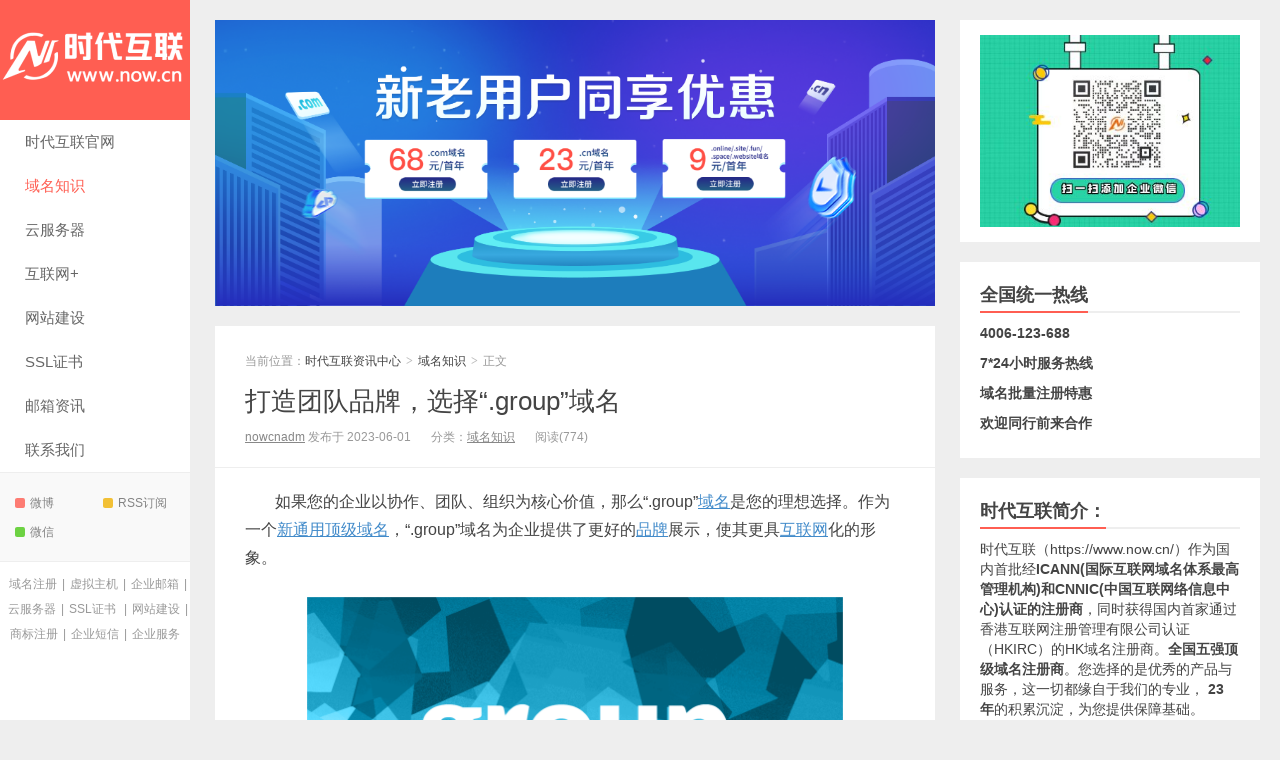

--- FILE ---
content_type: text/html; charset=UTF-8
request_url: https://wiki.now.cn/archives/5129
body_size: 12550
content:
<!DOCTYPE HTML>
<html>
<head>
<meta charset="UTF-8">
<meta http-equiv="X-UA-Compatible" content="IE=edge">
<meta name="viewport" content="width=device-width, initial-scale=1.0, user-scalable=0, minimum-scale=1.0, maximum-scale=1.0">
<meta http-equiv="Cache-Control" content="no-transform">
<meta http-equiv="Cache-Control" content="no-siteapp">
<title>打造团队品牌，选择“.group”域名 - 时代互联资讯中心</title>
<meta name='robots' content='max-image-preview:large, index, follow' />
<meta name="keywords" content=".group域名,域名注册" />
<meta name="description" content="如果您的企业以协作、团队、组织为核心价值，那么“.group”域名是您的理想选择。作为一个新通用顶级域名，“.group”域名为企业提供了更好的品牌展示，使其更具互联网化的形象。 “.group”域名" />
<link rel="alternate" type="application/rss+xml" title="时代互联资讯中心 &raquo; 打造团队品牌，选择“.group”域名 评论 Feed" href="https://wiki.now.cn/archives/5129/feed" />
<link rel="alternate" title="oEmbed (JSON)" type="application/json+oembed" href="https://wiki.now.cn/wp-json/oembed/1.0/embed?url=https%3A%2F%2Fwiki.now.cn%2Farchives%2F5129" />
<link rel="alternate" title="oEmbed (XML)" type="text/xml+oembed" href="https://wiki.now.cn/wp-json/oembed/1.0/embed?url=https%3A%2F%2Fwiki.now.cn%2Farchives%2F5129&#038;format=xml" />
<style id='wp-img-auto-sizes-contain-inline-css' type='text/css'>
img:is([sizes=auto i],[sizes^="auto," i]){contain-intrinsic-size:3000px 1500px}
/*# sourceURL=wp-img-auto-sizes-contain-inline-css */
</style>
<style id='wp-block-library-inline-css' type='text/css'>
:root{--wp-block-synced-color:#7a00df;--wp-block-synced-color--rgb:122,0,223;--wp-bound-block-color:var(--wp-block-synced-color);--wp-editor-canvas-background:#ddd;--wp-admin-theme-color:#007cba;--wp-admin-theme-color--rgb:0,124,186;--wp-admin-theme-color-darker-10:#006ba1;--wp-admin-theme-color-darker-10--rgb:0,107,160.5;--wp-admin-theme-color-darker-20:#005a87;--wp-admin-theme-color-darker-20--rgb:0,90,135;--wp-admin-border-width-focus:2px}@media (min-resolution:192dpi){:root{--wp-admin-border-width-focus:1.5px}}.wp-element-button{cursor:pointer}:root .has-very-light-gray-background-color{background-color:#eee}:root .has-very-dark-gray-background-color{background-color:#313131}:root .has-very-light-gray-color{color:#eee}:root .has-very-dark-gray-color{color:#313131}:root .has-vivid-green-cyan-to-vivid-cyan-blue-gradient-background{background:linear-gradient(135deg,#00d084,#0693e3)}:root .has-purple-crush-gradient-background{background:linear-gradient(135deg,#34e2e4,#4721fb 50%,#ab1dfe)}:root .has-hazy-dawn-gradient-background{background:linear-gradient(135deg,#faaca8,#dad0ec)}:root .has-subdued-olive-gradient-background{background:linear-gradient(135deg,#fafae1,#67a671)}:root .has-atomic-cream-gradient-background{background:linear-gradient(135deg,#fdd79a,#004a59)}:root .has-nightshade-gradient-background{background:linear-gradient(135deg,#330968,#31cdcf)}:root .has-midnight-gradient-background{background:linear-gradient(135deg,#020381,#2874fc)}:root{--wp--preset--font-size--normal:16px;--wp--preset--font-size--huge:42px}.has-regular-font-size{font-size:1em}.has-larger-font-size{font-size:2.625em}.has-normal-font-size{font-size:var(--wp--preset--font-size--normal)}.has-huge-font-size{font-size:var(--wp--preset--font-size--huge)}.has-text-align-center{text-align:center}.has-text-align-left{text-align:left}.has-text-align-right{text-align:right}.has-fit-text{white-space:nowrap!important}#end-resizable-editor-section{display:none}.aligncenter{clear:both}.items-justified-left{justify-content:flex-start}.items-justified-center{justify-content:center}.items-justified-right{justify-content:flex-end}.items-justified-space-between{justify-content:space-between}.screen-reader-text{border:0;clip-path:inset(50%);height:1px;margin:-1px;overflow:hidden;padding:0;position:absolute;width:1px;word-wrap:normal!important}.screen-reader-text:focus{background-color:#ddd;clip-path:none;color:#444;display:block;font-size:1em;height:auto;left:5px;line-height:normal;padding:15px 23px 14px;text-decoration:none;top:5px;width:auto;z-index:100000}html :where(.has-border-color){border-style:solid}html :where([style*=border-top-color]){border-top-style:solid}html :where([style*=border-right-color]){border-right-style:solid}html :where([style*=border-bottom-color]){border-bottom-style:solid}html :where([style*=border-left-color]){border-left-style:solid}html :where([style*=border-width]){border-style:solid}html :where([style*=border-top-width]){border-top-style:solid}html :where([style*=border-right-width]){border-right-style:solid}html :where([style*=border-bottom-width]){border-bottom-style:solid}html :where([style*=border-left-width]){border-left-style:solid}html :where(img[class*=wp-image-]){height:auto;max-width:100%}:where(figure){margin:0 0 1em}html :where(.is-position-sticky){--wp-admin--admin-bar--position-offset:var(--wp-admin--admin-bar--height,0px)}@media screen and (max-width:600px){html :where(.is-position-sticky){--wp-admin--admin-bar--position-offset:0px}}

/*# sourceURL=wp-block-library-inline-css */
</style><style id='wp-block-search-inline-css' type='text/css'>
.wp-block-search__button{margin-left:10px;word-break:normal}.wp-block-search__button.has-icon{line-height:0}.wp-block-search__button svg{height:1.25em;min-height:24px;min-width:24px;width:1.25em;fill:currentColor;vertical-align:text-bottom}:where(.wp-block-search__button){border:1px solid #ccc;padding:6px 10px}.wp-block-search__inside-wrapper{display:flex;flex:auto;flex-wrap:nowrap;max-width:100%}.wp-block-search__label{width:100%}.wp-block-search.wp-block-search__button-only .wp-block-search__button{box-sizing:border-box;display:flex;flex-shrink:0;justify-content:center;margin-left:0;max-width:100%}.wp-block-search.wp-block-search__button-only .wp-block-search__inside-wrapper{min-width:0!important;transition-property:width}.wp-block-search.wp-block-search__button-only .wp-block-search__input{flex-basis:100%;transition-duration:.3s}.wp-block-search.wp-block-search__button-only.wp-block-search__searchfield-hidden,.wp-block-search.wp-block-search__button-only.wp-block-search__searchfield-hidden .wp-block-search__inside-wrapper{overflow:hidden}.wp-block-search.wp-block-search__button-only.wp-block-search__searchfield-hidden .wp-block-search__input{border-left-width:0!important;border-right-width:0!important;flex-basis:0;flex-grow:0;margin:0;min-width:0!important;padding-left:0!important;padding-right:0!important;width:0!important}:where(.wp-block-search__input){appearance:none;border:1px solid #949494;flex-grow:1;font-family:inherit;font-size:inherit;font-style:inherit;font-weight:inherit;letter-spacing:inherit;line-height:inherit;margin-left:0;margin-right:0;min-width:3rem;padding:8px;text-decoration:unset!important;text-transform:inherit}:where(.wp-block-search__button-inside .wp-block-search__inside-wrapper){background-color:#fff;border:1px solid #949494;box-sizing:border-box;padding:4px}:where(.wp-block-search__button-inside .wp-block-search__inside-wrapper) .wp-block-search__input{border:none;border-radius:0;padding:0 4px}:where(.wp-block-search__button-inside .wp-block-search__inside-wrapper) .wp-block-search__input:focus{outline:none}:where(.wp-block-search__button-inside .wp-block-search__inside-wrapper) :where(.wp-block-search__button){padding:4px 8px}.wp-block-search.aligncenter .wp-block-search__inside-wrapper{margin:auto}.wp-block[data-align=right] .wp-block-search.wp-block-search__button-only .wp-block-search__inside-wrapper{float:right}
/*# sourceURL=https://wiki.now.cn/wp-includes/blocks/search/style.min.css */
</style>
<style id='global-styles-inline-css' type='text/css'>
:root{--wp--preset--aspect-ratio--square: 1;--wp--preset--aspect-ratio--4-3: 4/3;--wp--preset--aspect-ratio--3-4: 3/4;--wp--preset--aspect-ratio--3-2: 3/2;--wp--preset--aspect-ratio--2-3: 2/3;--wp--preset--aspect-ratio--16-9: 16/9;--wp--preset--aspect-ratio--9-16: 9/16;--wp--preset--color--black: #000000;--wp--preset--color--cyan-bluish-gray: #abb8c3;--wp--preset--color--white: #ffffff;--wp--preset--color--pale-pink: #f78da7;--wp--preset--color--vivid-red: #cf2e2e;--wp--preset--color--luminous-vivid-orange: #ff6900;--wp--preset--color--luminous-vivid-amber: #fcb900;--wp--preset--color--light-green-cyan: #7bdcb5;--wp--preset--color--vivid-green-cyan: #00d084;--wp--preset--color--pale-cyan-blue: #8ed1fc;--wp--preset--color--vivid-cyan-blue: #0693e3;--wp--preset--color--vivid-purple: #9b51e0;--wp--preset--gradient--vivid-cyan-blue-to-vivid-purple: linear-gradient(135deg,rgb(6,147,227) 0%,rgb(155,81,224) 100%);--wp--preset--gradient--light-green-cyan-to-vivid-green-cyan: linear-gradient(135deg,rgb(122,220,180) 0%,rgb(0,208,130) 100%);--wp--preset--gradient--luminous-vivid-amber-to-luminous-vivid-orange: linear-gradient(135deg,rgb(252,185,0) 0%,rgb(255,105,0) 100%);--wp--preset--gradient--luminous-vivid-orange-to-vivid-red: linear-gradient(135deg,rgb(255,105,0) 0%,rgb(207,46,46) 100%);--wp--preset--gradient--very-light-gray-to-cyan-bluish-gray: linear-gradient(135deg,rgb(238,238,238) 0%,rgb(169,184,195) 100%);--wp--preset--gradient--cool-to-warm-spectrum: linear-gradient(135deg,rgb(74,234,220) 0%,rgb(151,120,209) 20%,rgb(207,42,186) 40%,rgb(238,44,130) 60%,rgb(251,105,98) 80%,rgb(254,248,76) 100%);--wp--preset--gradient--blush-light-purple: linear-gradient(135deg,rgb(255,206,236) 0%,rgb(152,150,240) 100%);--wp--preset--gradient--blush-bordeaux: linear-gradient(135deg,rgb(254,205,165) 0%,rgb(254,45,45) 50%,rgb(107,0,62) 100%);--wp--preset--gradient--luminous-dusk: linear-gradient(135deg,rgb(255,203,112) 0%,rgb(199,81,192) 50%,rgb(65,88,208) 100%);--wp--preset--gradient--pale-ocean: linear-gradient(135deg,rgb(255,245,203) 0%,rgb(182,227,212) 50%,rgb(51,167,181) 100%);--wp--preset--gradient--electric-grass: linear-gradient(135deg,rgb(202,248,128) 0%,rgb(113,206,126) 100%);--wp--preset--gradient--midnight: linear-gradient(135deg,rgb(2,3,129) 0%,rgb(40,116,252) 100%);--wp--preset--font-size--small: 13px;--wp--preset--font-size--medium: 20px;--wp--preset--font-size--large: 36px;--wp--preset--font-size--x-large: 42px;--wp--preset--spacing--20: 0.44rem;--wp--preset--spacing--30: 0.67rem;--wp--preset--spacing--40: 1rem;--wp--preset--spacing--50: 1.5rem;--wp--preset--spacing--60: 2.25rem;--wp--preset--spacing--70: 3.38rem;--wp--preset--spacing--80: 5.06rem;--wp--preset--shadow--natural: 6px 6px 9px rgba(0, 0, 0, 0.2);--wp--preset--shadow--deep: 12px 12px 50px rgba(0, 0, 0, 0.4);--wp--preset--shadow--sharp: 6px 6px 0px rgba(0, 0, 0, 0.2);--wp--preset--shadow--outlined: 6px 6px 0px -3px rgb(255, 255, 255), 6px 6px rgb(0, 0, 0);--wp--preset--shadow--crisp: 6px 6px 0px rgb(0, 0, 0);}:where(.is-layout-flex){gap: 0.5em;}:where(.is-layout-grid){gap: 0.5em;}body .is-layout-flex{display: flex;}.is-layout-flex{flex-wrap: wrap;align-items: center;}.is-layout-flex > :is(*, div){margin: 0;}body .is-layout-grid{display: grid;}.is-layout-grid > :is(*, div){margin: 0;}:where(.wp-block-columns.is-layout-flex){gap: 2em;}:where(.wp-block-columns.is-layout-grid){gap: 2em;}:where(.wp-block-post-template.is-layout-flex){gap: 1.25em;}:where(.wp-block-post-template.is-layout-grid){gap: 1.25em;}.has-black-color{color: var(--wp--preset--color--black) !important;}.has-cyan-bluish-gray-color{color: var(--wp--preset--color--cyan-bluish-gray) !important;}.has-white-color{color: var(--wp--preset--color--white) !important;}.has-pale-pink-color{color: var(--wp--preset--color--pale-pink) !important;}.has-vivid-red-color{color: var(--wp--preset--color--vivid-red) !important;}.has-luminous-vivid-orange-color{color: var(--wp--preset--color--luminous-vivid-orange) !important;}.has-luminous-vivid-amber-color{color: var(--wp--preset--color--luminous-vivid-amber) !important;}.has-light-green-cyan-color{color: var(--wp--preset--color--light-green-cyan) !important;}.has-vivid-green-cyan-color{color: var(--wp--preset--color--vivid-green-cyan) !important;}.has-pale-cyan-blue-color{color: var(--wp--preset--color--pale-cyan-blue) !important;}.has-vivid-cyan-blue-color{color: var(--wp--preset--color--vivid-cyan-blue) !important;}.has-vivid-purple-color{color: var(--wp--preset--color--vivid-purple) !important;}.has-black-background-color{background-color: var(--wp--preset--color--black) !important;}.has-cyan-bluish-gray-background-color{background-color: var(--wp--preset--color--cyan-bluish-gray) !important;}.has-white-background-color{background-color: var(--wp--preset--color--white) !important;}.has-pale-pink-background-color{background-color: var(--wp--preset--color--pale-pink) !important;}.has-vivid-red-background-color{background-color: var(--wp--preset--color--vivid-red) !important;}.has-luminous-vivid-orange-background-color{background-color: var(--wp--preset--color--luminous-vivid-orange) !important;}.has-luminous-vivid-amber-background-color{background-color: var(--wp--preset--color--luminous-vivid-amber) !important;}.has-light-green-cyan-background-color{background-color: var(--wp--preset--color--light-green-cyan) !important;}.has-vivid-green-cyan-background-color{background-color: var(--wp--preset--color--vivid-green-cyan) !important;}.has-pale-cyan-blue-background-color{background-color: var(--wp--preset--color--pale-cyan-blue) !important;}.has-vivid-cyan-blue-background-color{background-color: var(--wp--preset--color--vivid-cyan-blue) !important;}.has-vivid-purple-background-color{background-color: var(--wp--preset--color--vivid-purple) !important;}.has-black-border-color{border-color: var(--wp--preset--color--black) !important;}.has-cyan-bluish-gray-border-color{border-color: var(--wp--preset--color--cyan-bluish-gray) !important;}.has-white-border-color{border-color: var(--wp--preset--color--white) !important;}.has-pale-pink-border-color{border-color: var(--wp--preset--color--pale-pink) !important;}.has-vivid-red-border-color{border-color: var(--wp--preset--color--vivid-red) !important;}.has-luminous-vivid-orange-border-color{border-color: var(--wp--preset--color--luminous-vivid-orange) !important;}.has-luminous-vivid-amber-border-color{border-color: var(--wp--preset--color--luminous-vivid-amber) !important;}.has-light-green-cyan-border-color{border-color: var(--wp--preset--color--light-green-cyan) !important;}.has-vivid-green-cyan-border-color{border-color: var(--wp--preset--color--vivid-green-cyan) !important;}.has-pale-cyan-blue-border-color{border-color: var(--wp--preset--color--pale-cyan-blue) !important;}.has-vivid-cyan-blue-border-color{border-color: var(--wp--preset--color--vivid-cyan-blue) !important;}.has-vivid-purple-border-color{border-color: var(--wp--preset--color--vivid-purple) !important;}.has-vivid-cyan-blue-to-vivid-purple-gradient-background{background: var(--wp--preset--gradient--vivid-cyan-blue-to-vivid-purple) !important;}.has-light-green-cyan-to-vivid-green-cyan-gradient-background{background: var(--wp--preset--gradient--light-green-cyan-to-vivid-green-cyan) !important;}.has-luminous-vivid-amber-to-luminous-vivid-orange-gradient-background{background: var(--wp--preset--gradient--luminous-vivid-amber-to-luminous-vivid-orange) !important;}.has-luminous-vivid-orange-to-vivid-red-gradient-background{background: var(--wp--preset--gradient--luminous-vivid-orange-to-vivid-red) !important;}.has-very-light-gray-to-cyan-bluish-gray-gradient-background{background: var(--wp--preset--gradient--very-light-gray-to-cyan-bluish-gray) !important;}.has-cool-to-warm-spectrum-gradient-background{background: var(--wp--preset--gradient--cool-to-warm-spectrum) !important;}.has-blush-light-purple-gradient-background{background: var(--wp--preset--gradient--blush-light-purple) !important;}.has-blush-bordeaux-gradient-background{background: var(--wp--preset--gradient--blush-bordeaux) !important;}.has-luminous-dusk-gradient-background{background: var(--wp--preset--gradient--luminous-dusk) !important;}.has-pale-ocean-gradient-background{background: var(--wp--preset--gradient--pale-ocean) !important;}.has-electric-grass-gradient-background{background: var(--wp--preset--gradient--electric-grass) !important;}.has-midnight-gradient-background{background: var(--wp--preset--gradient--midnight) !important;}.has-small-font-size{font-size: var(--wp--preset--font-size--small) !important;}.has-medium-font-size{font-size: var(--wp--preset--font-size--medium) !important;}.has-large-font-size{font-size: var(--wp--preset--font-size--large) !important;}.has-x-large-font-size{font-size: var(--wp--preset--font-size--x-large) !important;}
/*# sourceURL=global-styles-inline-css */
</style>

<style id='classic-theme-styles-inline-css' type='text/css'>
/*! This file is auto-generated */
.wp-block-button__link{color:#fff;background-color:#32373c;border-radius:9999px;box-shadow:none;text-decoration:none;padding:calc(.667em + 2px) calc(1.333em + 2px);font-size:1.125em}.wp-block-file__button{background:#32373c;color:#fff;text-decoration:none}
/*# sourceURL=/wp-includes/css/classic-themes.min.css */
</style>
<link rel='stylesheet' id='main-css' href='https://wiki.now.cn/wp-content/themes/xiu/style.css?ver=8.7' type='text/css' media='all' />
<script type="text/javascript" id="wp-statistics-tracker-js-extra">
/* <![CDATA[ */
var WP_Statistics_Tracker_Object = {"hitRequestUrl":"https://wiki.now.cn/wp-json/wp-statistics/v2/hit?wp_statistics_hit_rest=yes&track_all=1&current_page_type=post&current_page_id=5129&search_query&page_uri=L2FyY2hpdmVzLzUxMjk","keepOnlineRequestUrl":"https://wiki.now.cn/wp-json/wp-statistics/v2/online?wp_statistics_hit_rest=yes&track_all=1&current_page_type=post&current_page_id=5129&search_query&page_uri=L2FyY2hpdmVzLzUxMjk","option":{"dntEnabled":"1","cacheCompatibility":""}};
//# sourceURL=wp-statistics-tracker-js-extra
/* ]]> */
</script>
<script type="text/javascript" src="https://wiki.now.cn/wp-content/plugins/wp-statistics/assets/js/tracker.js?ver=6.9" id="wp-statistics-tracker-js"></script>
<script type="text/javascript" src="https://wiki.now.cn/wp-content/themes/xiu/assets/js/jquery.js?ver=8.7" id="jquery-js"></script>
<link rel="https://api.w.org/" href="https://wiki.now.cn/wp-json/" /><link rel="alternate" title="JSON" type="application/json" href="https://wiki.now.cn/wp-json/wp/v2/posts/5129" /><link rel="EditURI" type="application/rsd+xml" title="RSD" href="https://wiki.now.cn/xmlrpc.php?rsd" />
<link rel="canonical" href="https://wiki.now.cn/archives/5129" />
<meta name="generator" content="Site Kit by Google 1.107.0" /><!-- Analytics by WP Statistics v14.1.5 - https://wp-statistics.com/ -->
<meta name="keywords" content="团队品牌,域名后缀,.group域名">
<meta name="description" content="如果您的企业以协作、团队、组织为核心价值，那么“.group”域名是您的理想选择。">
<link rel="icon" href="https://wiki.now.cn/wp-content/uploads/2022/12/logo7.jpg" sizes="32x32" />
<link rel="icon" href="https://wiki.now.cn/wp-content/uploads/2022/12/logo7.jpg" sizes="192x192" />
<link rel="apple-touch-icon" href="https://wiki.now.cn/wp-content/uploads/2022/12/logo7.jpg" />
<meta name="msapplication-TileImage" content="https://wiki.now.cn/wp-content/uploads/2022/12/logo7.jpg" />
<link rel="shortcut icon" href="https://wiki.now.cn/favicon.ico">
<!--[if lt IE 9]><script src="https://wiki.now.cn/wp-content/themes/xiu/js/html5.js"></script><![endif]-->
</head>
<body class="wp-singular post-template-default single single-post postid-5129 single-format-standard wp-theme-xiu post_p_indent search_not m-home-most focusslide_s_m totop-m ui-c3">
<section class="container">
<header class="header">
	<div class="logo"><a href="https://wiki.now.cn" title="时代互联资讯中心_"><img class="logo-img-pc" src="https://wiki.now.cn/wp-content/uploads/2022/12/logo反白-1.png" alt="时代互联资讯中心"><img class="logo-img-m" src="https://wiki.now.cn/wp-content/uploads/2022/12/logo反白-2.png" alt="时代互联资讯中心">时代互联资讯中心</a></div>	<ul class="nav"><li class="navmore"><i class="tbfa">&#xe612;</i></li><li id="menu-item-73" class="menu-item menu-item-type-custom menu-item-object-custom menu-item-73"><a target="_blank" href="https://www.now.cn/?now_wxx_2023">时代互联官网</a></li>
<li id="menu-item-70" class="menu-item menu-item-type-taxonomy menu-item-object-category current-post-ancestor current-menu-parent current-post-parent menu-item-70"><a href="https://wiki.now.cn/com">域名知识</a></li>
<li id="menu-item-68" class="menu-item menu-item-type-taxonomy menu-item-object-category menu-item-68"><a href="https://wiki.now.cn/server">云服务器</a></li>
<li id="menu-item-69" class="menu-item menu-item-type-taxonomy menu-item-object-category menu-item-69"><a href="https://wiki.now.cn/intel">互联网+</a></li>
<li id="menu-item-71" class="menu-item menu-item-type-taxonomy menu-item-object-category menu-item-71"><a href="https://wiki.now.cn/web">网站建设</a></li>
<li id="menu-item-106" class="menu-item menu-item-type-taxonomy menu-item-object-category menu-item-106"><a href="https://wiki.now.cn/ssl">SSL证书</a></li>
<li id="menu-item-72" class="menu-item menu-item-type-taxonomy menu-item-object-category menu-item-72"><a href="https://wiki.now.cn/email">邮箱资讯</a></li>
<li id="menu-item-74" class="menu-item menu-item-type-custom menu-item-object-custom menu-item-74"><a target="_blank" href="https://www.now.cn/customer/contact.php?now_wxx_2023">联系我们</a></li>
</ul>			<div class="feeds">
					<a class="feed feed-weibo" rel="external nofollow" href="https://weibo.com/u/2055000847" target="_blank"><i></i>微博</a>
					<a class="feed feed-rss" rel="external nofollow" href="https://wiki.now.cn/index.php/feed/" target="_blank"><i></i>RSS订阅</a>
					<a class="feed feed-weixin" rel="external nofollow" href="javascript:;" title="关注：now-cn"  data-content="<img src='https://wiki.now.cn/wp-content/uploads/2022/12/001.jpg'>"><i></i>微信<span class="feed-weixin-hide"><img src='https://wiki.now.cn/wp-content/uploads/2022/12/001.jpg'></span></a>
			</div>
	<div class="slinks">
		<a href="https://now.cn/domain/?now_wxx_2023" title="域名注册">域名注册</a>|<a href="https://now.cn/vhost/?now_wxx_2023" title="虚拟主机">虚拟主机</a>|<a href="https://www.now.cn/email/?now_wxx_2023" title="企业邮箱">企业邮箱</a>|<a href="https://now.cn/fcloud/highcloud.php?now_wxx_2023" title="云服务器">云服务器</a>|<a href="https://now.cn/ssl/?now_wxx_2023" title="SSL证书">SSL证书</a>
|<a href="https://now.cn/web/?now_wxx_2023" title="网站建设">网站建设</a>|<a href="https://www.now.cn/trademark/?now_wxx_2023" title="商标注册">商标注册</a>|<a href="https://www.now.cn/mobile/?now_wxx_2023" title="企业短信">企业短信</a>|<a href="https://www.now.cn/company/?now_wxx_2023" title="企业服务">企业服务</a>

	</div>

	</header>
<div class="content-wrap">
	<div class="content">
		<div class="ssr ssr-content ssr-posthd"><a href="https://now.cn/domain/?now_wxx_2023" target="_blank"><img src="https://wiki.now.cn/wp-content/uploads/2022/12/注册域名优惠.png"></a></div>					<header class="article-header">
									<div class="breadcrumbs"><span class="text-muted">当前位置：</span><a href="https://wiki.now.cn">时代互联资讯中心</a> <small>></small> <a href="https://wiki.now.cn/com">域名知识</a> <small>></small> <span class="text-muted">正文</span></div>
								<h1 class="article-title"><a href="https://wiki.now.cn/archives/5129">打造团队品牌，选择“.group”域名</a></h1>
				<ul class="article-meta">
										<li>
						<a href="https://wiki.now.cn/archives/author/nowcnadm">nowcnadm</a>						发布于 2023-06-01					</li>
					<li>分类：<a href="https://wiki.now.cn/com" rel="category tag">域名知识</a></li>										<li><span class="post-views">阅读(774)</span></li>										<li></li>				</ul>
			</header>
						<article class="article-content">
				<p>如果您的企业以协作、团队、组织为核心价值，那么“<span lang="EN-US">.group”</span><a href="https://wiki.now.cn/archives/tag/%e5%9f%9f%e5%90%8d" title="域名" target="_self" class="tag_link">域名</a>是您的理想选择。作为一个<a href="https://wiki.now.cn/archives/tag/%e6%96%b0%e9%80%9a%e7%94%a8%e9%a1%b6%e7%ba%a7%e5%9f%9f%e5%90%8d" title="新通用顶级域名" target="_self" class="tag_link">新通用顶级域名</a>，<span lang="EN-US">“.group”</span>域名为企业提供了更好的<a href="https://wiki.now.cn/archives/tag/%e5%93%81%e7%89%8c" title="品牌" target="_self" class="tag_link">品牌</a>展示，使其更具<a href="https://wiki.now.cn/archives/tag/%e4%ba%92%e8%81%94%e7%bd%91" title="互联网" target="_self" class="tag_link">互联网</a>化的形象。</p>
<p><a href="https://now.cn/domain/?now_wxx_2023"><img fetchpriority="high" decoding="async" class="alignnone  wp-image-5178" src="https://wiki.now.cn/wp-content/uploads/2023/05/5-1685584409.png"  width="536" height="268" title="打造团队品牌，选择“.group”域名插图" alt="打造团队品牌，选择“.group”域名插图" /></a></p>
<p>“<span lang="EN-US">.group</span>”域名是一个独特而吸引人的<a href="https://wiki.now.cn/archives/tag/%e5%9f%9f%e5%90%8d%e5%90%8e%e7%bc%80" title="域名后缀" target="_self" class="tag_link">域名后缀</a>，适用于以团队、组织、协作为核心的企业，如合作社、社区组织、学习小组、工作室、创新团队等。该域名可以体现企业的协作性质和团结精神，适用于各种规模的团队和组织，包括企业、非营利组织、政府机构等。</p>
<p>从字面意思来看，“<span lang="EN-US">.group</span>”域名是集团公司的天然选择，例如亚洲领先的金融科技集团<span lang="EN-US">BC</span>科技集团——<span lang="EN-US">BC.group</span>；文创集团——<span lang="EN-US">annnd.group</span>等。</p>
<p>“<span lang="EN-US">.group</span>”域名同样适合团队、组织或合作伙伴之间的协作合作，增强了表现团队精神和组织性的优势。</p>
<p>例如世界一级方程式锦标赛<span lang="EN-US">F1</span>，其<a href="https://wiki.now.cn/archives/tag/%e5%ae%98%e7%bd%91" title="官网" target="_self" class="tag_link">官网</a>的域名策略便是，<a href="https://wiki.now.cn/archives/tag/%e4%ba%8c%e7%ba%a7%e5%9f%9f%e5%90%8d" title="二级域名" target="_self" class="tag_link">二级域名</a>体现其品牌——<span lang="EN-US">F1</span>，首页以“<span lang="EN-US">.group</span>”为后缀，体现其集团属性，而其他频道，则以 “<span lang="EN-US">.live</span>”、“<span lang="EN-US">.games</span>”、“<span lang="EN-US">.video</span>”、“<span lang="EN-US">.market</span>”等描述性域名体现频道内容属性。从而体现了<span lang="EN-US">F1</span>的协作和层级结构。</p>
<p>“<span lang="EN-US">.group</span>”域名也适用于体育团队、乐队、社区论坛等具有垂直属性的领域。例如新西兰梦想体育——<span lang="EN-US">dreamsports.group</span>；英国运动类零售商——<span lang="EN-US">frasers.group</span>；等。</p>
<p>此外，“<span lang="EN-US">.group”</span>域名还可以用于打造品牌<a href="https://wiki.now.cn/archives/tag/%e7%94%b5%e5%ad%90%e9%82%ae%e4%bb%b6" title="电子邮件" target="_self" class="tag_link">电子邮件</a>地址，比如<span lang="EN-US">myname@yourcompany.group</span>，这能够提高品牌认知度和传播力度。此外，这种电子邮件地址能够传递出一个专业、令人信任的形象，让客户更容易记住您的品牌。</p>
<p>以“<span lang="EN-US">.group”</span>为结尾的域名短小、简洁、好记，与其他常见域名后缀区分开来，更有创意。无论您是在创业阶段，还是已经建立了一个发展壮大的团队，这个域名都能够为你的企业和团队带来更大的关注和曝光率。</p>
<p>总之，“<span lang="EN-US">.group”</span>域名可以有效地提升一个组织的协作性，同时也能够增强其品牌形象和<a href="https://wiki.now.cn/archives/tag/%e7%bd%91%e7%ab%99" title="网站" target="_self" class="tag_link">网站</a>的<span lang="EN-US"><a href="https://wiki.now.cn/archives/tag/seo" title="SEO" target="_self" class="tag_link">SEO</a></span>效果。无论是团队、社区、企业还是其他组织，都可以受益于发挥<span lang="EN-US">“group”</span>域名的优势。</p>
<p><strong>立即注册<span lang="EN-US">.group”</span>域名：<a href="https://now.cn/domain/?now_wxx_2023">https://now.cn/domain/</a></strong></p>
								<div class="ssr ssr-content-bom ssr-post"><a href="https://now.cn/domain/?now_wxx_2023" target="_blank"><img src="https://wiki.now.cn/wp-content/uploads/2022/12/2.png"></a></div>							</article>
				<div class="article-social">
			<a href="javascript:;" class="action action-like" data-pid="5129" data-event="like"><i class="tbfa">&#xe64c;</i>赞 (<span>5</span>)</a>								</div>
		<div class="action-share"><div class="shares"><dfn>分享到</dfn><a href="javascript:;" data-url="https://wiki.now.cn/archives/5129" class="share-weixin" title="分享到微信"><i class="tbfa">&#xe61e;</i></a><a etap="share" data-share="weibo" class="share-tsina" title="分享到微博"><i class="tbfa">&#xe645;</i></a><a etap="share" data-share="qq" class="share-sqq" title="分享到QQ好友"><i class="tbfa">&#xe60f;</i></a><a etap="share" data-share="qzone" class="share-qzone" title="分享到QQ空间"><i class="tbfa">&#xe600;</i></a><a etap="share" data-share="line" class="share-line" title="分享到Line"><i class="tbfa">&#xe6fb;</i></a><a etap="share" data-share="twitter" class="share-twitter" title="分享到Twitter"><i class="tbfa">&#xe902;</i></a><a etap="share" data-share="facebook" class="share-facebook" title="分享到Facebook"><i class="tbfa">&#xe725;</i></a><a etap="share" data-share="telegram" class="share-telegram" title="分享到Telegram"><i class="tbfa">&#xe9ac;</i></a><a etap="share" data-share="skype" class="share-skype" title="分享到Skype"><i class="tbfa">&#xe87d;</i></a></div></div>

		<div class="article-tags">
			标签：<a href="https://wiki.now.cn/archives/tag/group%e5%9f%9f%e5%90%8d" rel="tag">.group域名</a><a href="https://wiki.now.cn/archives/tag/%e5%9f%9f%e5%90%8d%e6%b3%a8%e5%86%8c" rel="tag">域名注册</a>		</div>

		
		<nav class="article-nav">
			<span class="article-nav-prev"><span>上一篇</span><a href="https://wiki.now.cn/archives/5121" rel="prev">常见的DNS攻击类型与应对措施盘点</a></span>
			<span class="article-nav-next"><span>下一篇</span><a href="https://wiki.now.cn/archives/5137" rel="next">域名一定需要备案吗？什么情况下不用备案？</a></span>
		</nav>

				<div class="relates relates-model-thumb"><h3 class="title"><strong>相关推荐</strong></h3><ul><li><a target="_blank" href="https://wiki.now.cn/archives/7848"><img data-original="https://wiki.now.cn/wp-content/uploads/2025/09/域名注册红-1-150x150.jpg" class="thumb"/>域名：数字世界的“黄金地址”，你真正了解它吗？</a></li><li><a target="_blank" href="https://wiki.now.cn/archives/7831"><img data-original="https://wiki.now.cn/wp-content/uploads/2025/08/域名注册红-1-150x150.jpg" class="thumb"/>数字时代的门牌号：玩转域名注册与抢注实战指南</a></li><li><a target="_blank" href="https://wiki.now.cn/archives/7787"><img data-original="https://wiki.now.cn/wp-content/uploads/2025/08/30万溢价域名-150x150.png" class="thumb"/>30万溢价的域名，到底该不该注册？</a></li><li><a target="_blank" href="https://wiki.now.cn/archives/7758"><img data-original="https://wiki.now.cn/wp-content/uploads/2025/08/域名注册红-150x150.jpg" class="thumb"/>打造专属品牌第一步：时代互联助你快速锁定心仪域名</a></li><li><a target="_blank" href="https://wiki.now.cn/archives/7656"><img data-original="https://wiki.now.cn/wp-content/uploads/2025/08/域名注册查询-150x150.png" class="thumb"/>数字化时代的域名战略：从精准查询到品牌护航</a></li><li><a target="_blank" href="https://wiki.now.cn/archives/7598"><img data-original="https://wiki.now.cn/wp-content/uploads/2025/08/pro域名-150x150.png" class="thumb"/>.pro域名限时大促，专业领域的“电子名片”等你来抢！</a></li><li><a target="_blank" href="https://wiki.now.cn/archives/7593"><img data-original="https://wiki.now.cn/wp-content/uploads/2025/08/store域名-150x150.png" class="thumb"/>把握时代互联限时特惠，以.store域名抢占数字营销先机</a></li><li><a target="_blank" href="https://wiki.now.cn/archives/7564"><img data-original="https://wiki.now.cn/wp-content/uploads/2025/07/域名通用6-150x150.jpg" class="thumb"/>如何获取理想的网站域名？全面指南助你轻松上手</a></li></ul></div>							</div>
</div>
<div class="sidebar">	
<div class="widget widget_media_image"><a href="https://www.now.cn/?now_wxx_2023"><img width="360" height="266" src="https://wiki.now.cn/wp-content/uploads/2022/12/969a0b8d-0e15-4635-8e91-ece63ed63d091.jpg" class="image wp-image-433  attachment-full size-full" alt="" style="max-width: 100%; height: auto;" decoding="async" loading="lazy" /></a></div><div class="widget widget_text"><h3 class="title"><strong>全国统一热线</strong></h3>			<div class="textwidget"><p><strong>4006-123-688</strong></p>
<p><strong>7*24小时服务热线</strong></p>
<p><a href="https://www.now.cn/panel/front/domain/bulkregister?now_wxx_2023"><strong>域名批量注册特惠</strong></a></p>
<p><strong>欢迎同行前来合作</strong></p>
</div>
		</div><div class="widget widget_text"><h3 class="title"><strong>时代互联简介：</strong></h3>			<div class="textwidget"><p><a href="https://www.now.cn/?now_wxx_2023">时代互联</a>（https://www.now.cn/）作为国内首批经<strong>ICANN(国际互联网域名体系最高管理机构)和CNNIC(中国互联网络信息中心)认证的注册商</strong>，同时获得国内首家通过香港互联网注册管理有限公司认证（HKIRC）的HK域名注册商。<strong>全国五强顶级域名注册商</strong>。您选择的是优秀的产品与服务，这一切都缘自于我们的专业，<strong> 23 年</strong>的积累沉淀，为您提供保障基础。</p>
</div>
		</div><div class="widget widget_block widget_search"><form role="search" method="get" action="https://wiki.now.cn/" class="wp-block-search__button-outside wp-block-search__text-button wp-block-search"    ><label class="wp-block-search__label" for="wp-block-search__input-1" >搜索</label><div class="wp-block-search__inside-wrapper" ><input class="wp-block-search__input" id="wp-block-search__input-1" placeholder="" value="" type="search" name="s" required /><button aria-label="搜索" class="wp-block-search__button wp-element-button" type="submit" >搜索</button></div></form></div><div class="widget widget_tags"><h3 class="title"><strong>热门标签</strong></h3><ul class="widget_tags_inner -cols3"><li><a title="175个话题" href="https://wiki.now.cn/archives/tag/%e5%9f%9f%e5%90%8d%e6%b3%a8%e5%86%8c">域名注册</a></li><li><a title="106个话题" href="https://wiki.now.cn/archives/tag/%e4%ba%91%e6%9c%8d%e5%8a%a1%e5%99%a8">云服务器</a></li><li><a title="99个话题" href="https://wiki.now.cn/archives/tag/%e6%97%b6%e4%bb%a3%e4%ba%92%e8%81%94">时代互联</a></li><li><a title="58个话题" href="https://wiki.now.cn/archives/tag/%e6%9c%8d%e5%8a%a1%e5%99%a8">服务器</a></li><li><a title="53个话题" href="https://wiki.now.cn/archives/tag/ssl%e8%af%81%e4%b9%a6">ssl证书</a></li><li><a title="52个话题" href="https://wiki.now.cn/archives/tag/%e7%bd%91%e7%ab%99%e5%bb%ba%e8%ae%be">网站建设</a></li><li><a title="43个话题" href="https://wiki.now.cn/archives/tag/%e8%99%9a%e6%8b%9f%e4%b8%bb%e6%9c%ba">虚拟主机</a></li><li><a title="27个话题" href="https://wiki.now.cn/archives/tag/%e4%bc%81%e4%b8%9a%e9%82%ae%e7%ae%b1">企业邮箱</a></li><li><a title="25个话题" href="https://wiki.now.cn/archives/tag/%e9%98%bf%e9%87%8c%e4%ba%91%e6%9c%8d%e5%8a%a1%e5%99%a8">阿里云服务器</a></li><li><a title="25个话题" href="https://wiki.now.cn/archives/tag/%e4%ba%91%e6%9c%8d%e5%8a%a1%e5%99%a8%e5%93%aa%e4%b8%aa%e5%a5%bd">云服务器哪个好</a></li><li><a title="22个话题" href="https://wiki.now.cn/archives/tag/%e5%9f%9f%e5%90%8d">域名</a></li><li><a title="20个话题" href="https://wiki.now.cn/archives/tag/%e7%bd%91%e7%ab%99%e5%bb%ba%e8%ae%be%e7%9a%84%e5%a5%bd%e5%a4%84">网站建设的好处</a></li><li><a title="20个话题" href="https://wiki.now.cn/archives/tag/%e6%9c%8d%e5%8a%a1%e5%99%a8%e7%a7%9f%e7%94%a8">服务器租用</a></li><li><a title="19个话题" href="https://wiki.now.cn/archives/tag/%e9%98%bf%e9%87%8c%e4%ba%91">阿里云</a></li><li><a title="18个话题" href="https://wiki.now.cn/archives/tag/ssl%e8%af%81%e4%b9%a6%e4%bb%b7%e6%a0%bc">SSL证书价格</a></li><li><a title="18个话题" href="https://wiki.now.cn/archives/tag/%e5%9f%9f%e5%90%8d%e5%a6%82%e4%bd%95%e7%94%b3%e8%af%b7%e6%b3%a8%e5%86%8c">域名如何申请注册</a></li><li><a title="18个话题" href="https://wiki.now.cn/archives/tag/%e9%a1%b6%e7%ba%a7%e5%9f%9f%e5%90%8d">顶级域名</a></li><li><a title="18个话题" href="https://wiki.now.cn/archives/tag/%e6%9c%8d%e5%8a%a1%e5%99%a8%e6%89%98%e7%ae%a1">服务器托管</a></li><li><a title="17个话题" href="https://wiki.now.cn/archives/tag/com%e5%9f%9f%e5%90%8d">com域名</a></li><li><a title="16个话题" href="https://wiki.now.cn/archives/tag/%e5%9f%9f%e5%90%8d%e6%9c%8d%e5%8a%a1%e5%95%86">域名服务商</a></li><li><a title="15个话题" href="https://wiki.now.cn/archives/tag/%e5%9f%9f%e5%90%8d%e8%a7%a3%e6%9e%90">域名解析</a></li><li><a title="15个话题" href="https://wiki.now.cn/archives/tag/%e7%bd%91%e7%ab%99%e5%a4%87%e6%a1%88">网站备案</a></li><li><a title="15个话题" href="https://wiki.now.cn/archives/tag/%e6%b3%a8%e5%86%8c%e5%9f%9f%e5%90%8d">注册域名</a></li><li><a title="15个话题" href="https://wiki.now.cn/archives/tag/chatgpt">ChatGPT</a></li></ul></div><div class="widget widget_text"><h3 class="title"><strong>优惠产品</strong></h3>			<div class="textwidget"><p><a href="https://now.cn/domain/?now_wxx_2023">域名注册</a>  |  <a href="https://www.now.cn/panel/front/domain/bulkregister?now_wxx_2023">域名批量注册</a>  |  <a href="https://now.cn/fcloud/highcloud.php?now_wxx_2023">阿里云服务器代购</a>  |  <a href="https://now.cn/fcloud/highcloud.php?now_wxx_2023">网易企业邮箱</a>  |  <a href="https://now.cn/400/?now_wxx_2023">400电话靓号</a>  |  <a href="https://now.cn/ssl/?now_wxx_203">SSL证书购买</a>  |  <a href="https://www.now.cn/customer/contact.php?now_wxx_2023">联系我们</a></p>
</div>
		</div>
		<div class="widget widget_recent_entries">
		<h3 class="title"><strong>近期文章</strong></h3>
		<ul>
											<li>
					<a href="https://wiki.now.cn/archives/7856">“.CN”——互联网上的中国标识</a>
											<span class="post-date">2026-01-15</span>
									</li>
											<li>
					<a href="https://wiki.now.cn/archives/7852">网络安全警钟长鸣｜DDoS攻击峰值突破3.4Tbps，你的服务器真的扛得住吗？</a>
											<span class="post-date">2025-09-02</span>
									</li>
											<li>
					<a href="https://wiki.now.cn/archives/7848">域名：数字世界的“黄金地址”，你真正了解它吗？</a>
											<span class="post-date">2025-09-02</span>
									</li>
											<li>
					<a href="https://wiki.now.cn/archives/7843">SSL证书一年价格全揭秘：时代互联为您提供安全高性价比选择</a>
											<span class="post-date">2025-09-02</span>
									</li>
											<li>
					<a href="https://wiki.now.cn/archives/7840">数字资产投资新蓝海：.xyz、.io等非主流域名真的能“以小博大”吗？</a>
											<span class="post-date">2025-09-02</span>
									</li>
											<li>
					<a href="https://wiki.now.cn/archives/7837">选择时代云企建站，让网站搭建更简单</a>
											<span class="post-date">2025-09-01</span>
									</li>
											<li>
					<a href="https://wiki.now.cn/archives/7833">国内还能注册.hk域名吗？一文给你讲清楚</a>
											<span class="post-date">2025-09-01</span>
									</li>
											<li>
					<a href="https://wiki.now.cn/archives/7831">数字时代的门牌号：玩转域名注册与抢注实战指南</a>
											<span class="post-date">2025-09-01</span>
									</li>
											<li>
					<a href="https://wiki.now.cn/archives/7827">云服务器 vs 普通服务器：差异大揭秘！</a>
											<span class="post-date">2025-08-29</span>
									</li>
											<li>
					<a href="https://wiki.now.cn/archives/7823">代理注册公司服务首选时代互联：一站式专业代办，省心更安心！</a>
											<span class="post-date">2025-08-29</span>
									</li>
					</ul>

		</div></div><footer class="footer">
	    &copy; 2026 <a href="https://wiki.now.cn">时代互联资讯中心</a> 
        &nbsp; 友情链接：<a href="https://www.feimao666.com/shanghai/" title="上海网站建设">上海网站建设</a> &nbsp; &nbsp;&nbsp; <a href="https://www.aifenhui.com" title="科技网">科技网</a> &nbsp; &nbsp;&nbsp; <a href="https://www.fzdnw.com" title="富宙号">富宙号</a> &nbsp; &nbsp;&nbsp; <a href="https://news.kd010.com" title="企业组网">企业组网</a>&nbsp; &nbsp;&nbsp; <a href="https://www.ut66.com/" title="网站目录">网站目录</a>    <script>
var _hmt = _hmt || [];
(function() {
  var hm = document.createElement("script");
  hm.src = "https://hm.baidu.com/hm.js?6602c1c8bc1b2a32a6d1127d8cfc12c4";
  var s = document.getElementsByTagName("script")[0]; 
  s.parentNode.insertBefore(hm, s);
})();
</script></footer>
</section>


<script type="speculationrules">
{"prefetch":[{"source":"document","where":{"and":[{"href_matches":"/*"},{"not":{"href_matches":["/wp-*.php","/wp-admin/*","/wp-content/uploads/*","/wp-content/*","/wp-content/plugins/*","/wp-content/themes/xiu/*","/*\\?(.+)"]}},{"not":{"selector_matches":"a[rel~=\"nofollow\"]"}},{"not":{"selector_matches":".no-prefetch, .no-prefetch a"}}]},"eagerness":"conservative"}]}
</script>
<script>window.TBUI={"uri":"https:\/\/wiki.now.cn\/wp-content\/themes\/xiu","roll":"1 2","ajaxpager":"0"}</script>
<script type="text/javascript" src="https://wiki.now.cn/wp-content/themes/xiu/assets/js/bootstrap.js?ver=8.7" id="_bootstrap-js"></script>
<script type="text/javascript" src="https://wiki.now.cn/wp-content/themes/xiu/assets/js/swiper.min.js?ver=8.7" id="_swiper-js"></script>
<script type="text/javascript" src="https://wiki.now.cn/wp-content/themes/xiu/assets/js/custom.js?ver=8.7" id="_custom-js"></script>
</body>
</html>